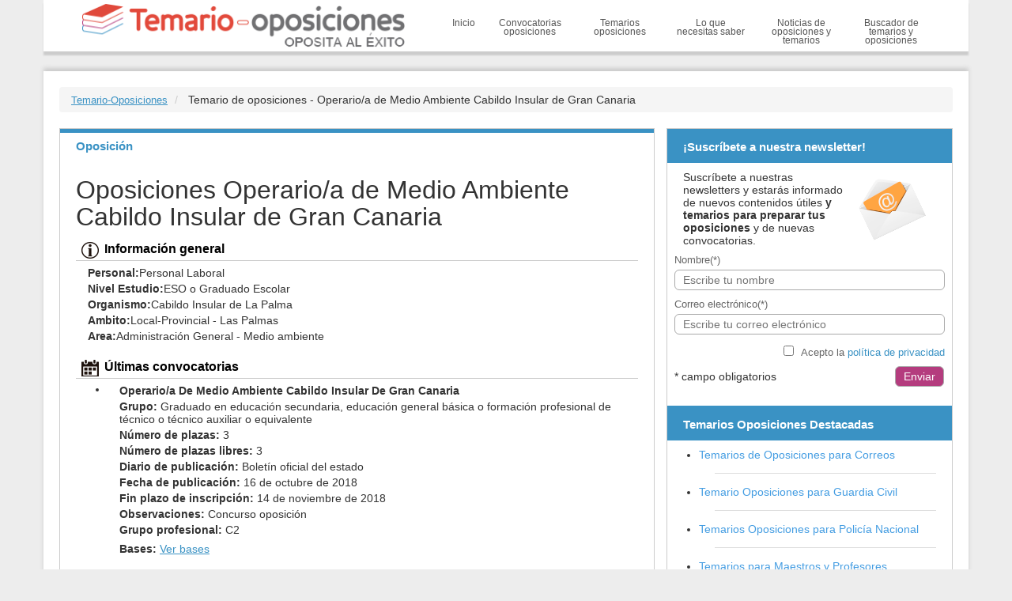

--- FILE ---
content_type: text/html; charset=UTF-8
request_url: https://www.temario-oposiciones.com/oposicion/operario-medio-ambiente-cabildo-insular-gran-canaria-op4412
body_size: 3480
content:

    

<!DOCTYPE html>
<html lang="es">
<head>
<!--   COMENTO GOOGLE ANALYTICS !!
<script async src="https://www.googletagmanager.com/gtag/js?id=UA-62109185-1"></script>
<script>
  window.dataLayer = window.dataLayer || [];
  function gtag(){dataLayer.push(arguments);}
  gtag('js', new Date());
  gtag('config', 'UA-62109185-1');
</script>
-->
<meta charset="utf-8">
<meta http-equiv="X-UA-Compatible" content="IE=edge">
<meta name="viewport" content="width=device-width, initial-scale=1">
<meta name="description" content="Temarios, plazas y convocatorias para las oposiciones a Operario/a de Medio Ambiente Cabildo Insular de Gran Canaria. Temario de oposiciones">
<link rel="shortcut icon" href="/favicon.ico"/>
<title>Temario de oposiciones - Operario/a de Medio Ambiente Cabildo Insular de Gran Canaria</title>
<link href="/css/bootstrap.min.css" rel="stylesheet" />
<link href="/css/propV10.css" rel="stylesheet" />
<!--[if lt IE 9]>
<script src="https://oss.maxcdn.com/html5shiv/3.7.2/html5shiv.min.js"></script>
<script src="https://oss.maxcdn.com/respond/1.4.2/respond.min.js"></script>
<![endif]-->
</head> 
<body>
<div class="container sinmargen index"><div class="navbar-default cab">

<div class="cabdown">
<div class="container">
<div class="col-xs-5 sinmargen">   
        							<a class="navbar-brand logo" href="/"><img src="/img/logo.png" class="col-xs-12 img-responsive" width="500" height="68" alt="Temario oposiciones" title="Temario oposiciones" /></a>
						 </div>
<div class="col-xs-7 sinmargen">
<button type="button" class="navbar-toggle collapsed" data-toggle="collapse" data-target="#menu-lateral">
<span >Men&uacute;</span>
</button>
<div id="menu-lateral" class="navbar-collapse collapse">
<ul>

           <li><a href="/">Inicio</a></li>
<li><a href="/convocatorias-oposiciones" >Convocatorias oposiciones</a></li>
<li><a href="/temario-oposiciones" >Temarios oposiciones</a></li>
<li><a href="/consejos-opositores" >Lo que necesitas saber</a></li>                            
<li><a href="/noticias-oposiciones" >Noticias de oposiciones y temarios</a></li>
<li><a href="/oposiciones/" >Buscador de temarios y oposiciones</a></li>
</ul>
</div>
</div>
</div>
</div>
</div>

<div>
<div class="contblanco articulo">
<ul class="breadcrumb" itemprop="breadcrumb">  
<li>
<a href="/" class="nombre" title="Temario Oposiciones">Temario-Oposiciones</a>
</li>
<li>
<span>Temario de oposiciones - Operario/a de Medio Ambiente Cabildo Insular de Gran Canaria</span>
</li>
</ul>

<div class="col-sm-8 contentcont">
<div class="colorthreesec colorthreecab cabcolorsec titulosh1">Oposici&oacute;n</div>
<h1 class="titular">Oposiciones Operario/a de Medio Ambiente Cabildo Insular de Gran Canaria</h1>

<div class="contentcc">
<div class="etiqenc"><span class="infoico"></span><span class="textico">Información general</span></div>
<div class="col-xs-12 sinmargen">
<div class="col-xs-12 textoint"><strong>Personal:</strong>Personal Laboral</div>
<div class="col-xs-12 textoint"><strong>Nivel Estudio:</strong>ESO o Graduado Escolar</div>
<div class="col-xs-12 textoint"><strong>Organismo:</strong>Cabildo Insular de La Palma</div>
<div class="col-xs-12 textoint"><strong>Ambito:</strong>Local-Provincial  - Las Palmas</div>
<div class="col-xs-12 textoint"><strong>Area:</strong>Administración General - Medio ambiente</div>
																																			
</div>
</div>


<div class="contentcc"><div class="etiqenc"><span class="ultimico"></span><span class="textico">Últimas convocatorias</span></div>	<ul>
	<li class="col-xs-12 sinmargen">
	<div class="col-xs-12 textoint"><strong>Operario/a De Medio Ambiente Cabildo Insular De Gran Canaria</strong></div>
		<div class="col-xs-12 textoint"><strong>Grupo: </strong>Graduado en educación secundaria, educación general básica o formación profesional de técnico o técnico auxiliar o equivalente</div>
		<div class="col-xs-12 textoint"><strong>Número de plazas: </strong>3</div>
			<div class="col-xs-12 textoint"><strong>Número de plazas libres: </strong>3</div>
			<div class="col-xs-12 textoint"><strong>Diario de publicación: </strong>Boletín oficial del estado</div>
			<div class="col-xs-12 textoint"><strong>Fecha de publicación: </strong>16 de octubre de 2018</div>
		<div class="col-xs-12 textoint"><strong>Fin plazo de inscripción: </strong>14 de noviembre de 2018</div>
			<div class="col-xs-12 textoint"><strong>Observaciones: </strong>Concurso oposición</div>
			<div class="col-xs-12 textoint"><strong>Grupo profesional: </strong>C2</div>
			<div class="col-xs-12 textoint"><strong>Bases: </strong>
				<a class='linkConvo' href='https://boe.es/boe/dias/2018/10/16/pdfs/BOE-A-2018-14149.pdf' target='_blank'>Ver bases </a>
					</div>
		</li>
	</ul>
	
	</div><a name="coleccion"></a><a name="coleccion"></a><a name="coleccion"></a><a name="coleccion"></a><div class="etiqcont"><a class="etiqueta" title="Personal Laboral" href="https://www.temario-oposiciones.com/oposiciones/personal-laboral"><span class="textoeti">Personal Laboral</span></a><a class="etiqueta" title="Administración General" href="https://www.temario-oposiciones.com/oposiciones/administracion-general"><span class="textoeti">Administración General</span></a><a class="etiqueta" title="Medio ambiente" href="https://www.temario-oposiciones.com/oposiciones/administracion-general/medio-ambiente"><span class="textoeti">Medio ambiente</span></a><a class="etiqueta" title="Cabildo Insular de La Palma" href="https://www.temario-oposiciones.com/oposiciones/cabildo-insular-palma"><span class="textoeti">Cabildo Insular de La Palma</span></a><a class="etiqueta" title="Las Palmas" href="https://www.temario-oposiciones.com/oposiciones/palmas/local-provincial"><span class="textoeti">Las Palmas</span></a><a class="etiqueta" title="Local-Provincial" href="https://www.temario-oposiciones.com/oposiciones/local-provincial"><span class="textoeti">Local-Provincial</span></a><a class="etiqueta" title="ESO o Graduado Escolar" href="https://www.temario-oposiciones.com/oposiciones/eso-graduado-escolar"><span class="textoeti">ESO o Graduado Escolar</span></a><div class="clear"></div></div><div class="clear"></div></div>

<div class="col-sm-4 sinmargenr">
<div class="contentcont">
<div class="consulto">
<div><h2 class="cabecera colorthree titulosh1">¡Suscr&iacute;bete a nuestra newsletter!</h2></div>
				<div class="contentcc col-sm-12"><div class="sobrenews"></div>Suscríbete a nuestras newsletters y estarás informado de nuevos contenidos útiles <span class='negrita'> y temarios para preparar tus oposiciones</span> y de nuevas convocatorias.</div>
				<div class="consultas">
					<form method="POST">
						<div class="separaform">
							<label class="col-xs-6 sinmargen">Nombre(*)</label>
							<input type="text" placeholder="Escribe tu nombre" class="col-xs-12" name="nombre" />
						</div>
            <div class="separaform">
							<label class="col-xs-6 sinmargen">Correo electrónico(*)</label>
							<input type="email" placeholder="Escribe tu correo electrónico" class="col-xs-12" name="email" />
						</div>
						<label for="aceptado" class="pull-right labepto separaform">Acepto la <a href="/politica-privacidad.php" class="enllab">política de privacidad</a></label>
						<input type="checkbox" class="pull-right" name="acepto" />
						<div class="clear"></div>
						<div class="pull-left separaform">* campo obligatorios</div>
						<input type="submit" value="Enviar" name="enviarInscripcion" class="pildora colortwo pull-right">
					</form>
				</div>
</div><div class="">
<div class="cabecera colorthree titulosh1">Temarios Oposiciones Destacadas</div>  
<ul>                          
       		<li>	                    
		<a href="https://www.temario-oposiciones.com/oposiciones/correos" title="Temarios de Oposiciones para Correos">Temarios de Oposiciones para Correos</a>
					<div class="separa"></div>
			<div class="clear"></div>
				</li>
       		<li>	                    
		<a href="https://www.temario-oposiciones.com/oposicion/guardia-civil-escala-cabos-guardias-op64" title="Temario Oposiciones para Guardia Civil">Temario Oposiciones para Guardia Civil</a>
					<div class="separa"></div>
			<div class="clear"></div>
				</li>
       		<li>	                    
		<a href="https://www.temario-oposiciones.com/oposicion/policia-nacional-escala-basica-op63" title="Temarios Oposiciones para Policía Nacional">Temarios Oposiciones para Policía Nacional</a>
					<div class="separa"></div>
			<div class="clear"></div>
				</li>
       		<li>	                    
		<a href="https://www.temario-oposiciones.com/oposiciones/ics-institut-catala-salut" title="Temarios para Maestros y Profesores">Temarios para Maestros y Profesores</a>
					<div class="separa"></div>
			<div class="clear"></div>
				</li>
       		<li>	                    
		<a href="https://www.temario-oposiciones.com/oposiciones/estatal" title="Temario Oposiciones del estado">Temario Oposiciones del estado</a>
				</li>
</ul>
</div><div class="">
<div class="cabecera colorthree titulosh1">Últimas Oposiciones</div>  
<ul>                          
       		<li>	                    
		<a href="https://www.temario-oposiciones.com/oposicion/general-administrativo-de-la-administracion-del-estado-ministerio-transformacion-digital-funcion-publica-op6936" title="GENERAL ADMINISTRATIVO DE LA ADMINISTRACIÓN DEL ESTADO - Ministerio para la Transformación Digital y de la Función Pública">GENERAL ADMINISTRATIVO DE LA ADMINISTRACIÓN DEL ESTADO - Ministerio para la Transformación Digital y de la Función Pública</a>
					<div class="separa"></div>
			<div class="clear"></div>
				</li>
       		<li>	                    
		<a href="https://www.temario-oposiciones.com/oposicion/militar-tropa-marineria-op1437" title="Militar Tropa y Marinería">Militar Tropa y Marinería</a>
					<div class="separa"></div>
			<div class="clear"></div>
				</li>
       		<li>	                    
		<a href="https://www.temario-oposiciones.com/oposicion/gestion-administracion-civil-estado-op1459" title="Gestión de la Administración Civil del Estado">Gestión de la Administración Civil del Estado</a>
					<div class="separa"></div>
			<div class="clear"></div>
				</li>
       		<li>	                    
		<a href="https://www.temario-oposiciones.com/oposicion/general-auxiliar-de-la-administracion-del-estado-ministerio-transformacion-digital-funcion-publica-op6938" title="GENERAL AUXILIAR DE LA ADMINISTRACIÓN DEL ESTADO - Ministerio para la Transformación Digital y de la Función Pública">GENERAL AUXILIAR DE LA ADMINISTRACIÓN DEL ESTADO - Ministerio para la Transformación Digital y de la Función Pública</a>
					<div class="separa"></div>
			<div class="clear"></div>
				</li>
       		<li>	                    
		<a href="https://www.temario-oposiciones.com/oposicion/cuerpo-tramitacion-procesal-administrativa-administracion-justicia-op1426" title="Cuerpo de Tramitación Procesal y Administrativa de la Administración de Justicia">Cuerpo de Tramitación Procesal y Administrativa de la Administración de Justicia</a>
				</li>
</ul>
</div><div><h2 class="cabecera colorthree titulosh1">Últimas noticias</h2></div>
	<ul>
						
				<li>
					<a href="https://www.temario-oposiciones.com/noticias/instituto-catalan-de-la-salud-aprobada-oep-2019-con-1-207-plazas-diversas-categorias-n421" title="Instituto Catalán de la Salud. Aprobada OEP 2019 con 1.207 plazas diversas categorías">Instituto Catalán de la Salud. Aprobada OEP 2019 con 1.207 plazas diversas categorías</a>
															<div class="separa"></div><div class="clear"></div>
									</li>
						
				<li>
					<a href="https://www.temario-oposiciones.com/noticias/servicio-murciano-de-salud-sms-aprobada-oep-2019-con-543-plazas-diversas-categorias-n419" title="Servicio Murciano de Salud (SMS). Aprobada OEP 2019 con 543 plazas diversas categorías">Servicio Murciano de Salud (SMS). Aprobada OEP 2019 con 543 plazas diversas categorías</a>
															<div class="separa"></div><div class="clear"></div>
									</li>
						
				<li>
					<a href="https://www.temario-oposiciones.com/noticias/canarias-aprobada-oep-2019-con-908-plazas-de-diversas-categorias-de-la-administracion-general-y-servicio-canario-de-salud-scs-n418" title="Canarias. Aprobada OEP 2019 con 908 plazas de diversas categorías de la Administración General y Servicio Canario de Salud (SCS)">Canarias. Aprobada OEP 2019 con 908 plazas de diversas categorías de la Administración General y Servicio Canario de Salud (SCS)</a>
															<div class="separa"></div><div class="clear"></div>
									</li>
						
				<li>
					<a href="https://www.temario-oposiciones.com/noticias/galicia-aprobada-oep-2019-con-2-316-plazas-personal-docente-n417" title="Galicia. Aprobada OEP 2019 con 2.316 plazas personal docente">Galicia. Aprobada OEP 2019 con 2.316 plazas personal docente</a>
															<div class="separa"></div><div class="clear"></div>
									</li>
						
				<li>
					<a href="https://www.temario-oposiciones.com/noticias/servicio-andaluz-de-salud-sas-aprobada-oep-2019-con-3-536-plazas-n416" title="Servicio Andaluz de Salud (SAS). Aprobada OEP 2019 con 3.536 plazas">Servicio Andaluz de Salud (SAS). Aprobada OEP 2019 con 3.536 plazas</a>
														</li>
			
    <a class="pull-right enlres" title="Todas las noticias sobre oposiciones" href="/noticias-oposiciones">M&aacute;s noticias</a>
    </ul>
<div class="separa"></div>

<div class="publi2"><center><a href="http://www.agapea.com" title="Tus libros en agapea.com" ><img class="img-responsive" alt="Libros urgentes en agapea.com" src="/img/libreria-agapea.jpg"></a></center><div class="clear"></div></div>
</div>
</div>
</div>
</div>
<div class="pie">
<div class="container">
                <span class="log"></span>
<div class="infopie"><a href="/politica-privacidad.php">Política de privacidad</a><br />Copyright © Agapea Factory S.A 2026</div>
</div>
</div>
<script src="/js/jquery.min.js"></script>
<script src="/js/bootstrap.min.js"></script>
<script src="/js/funciones.js"></script>
</div>
</body>
</html>